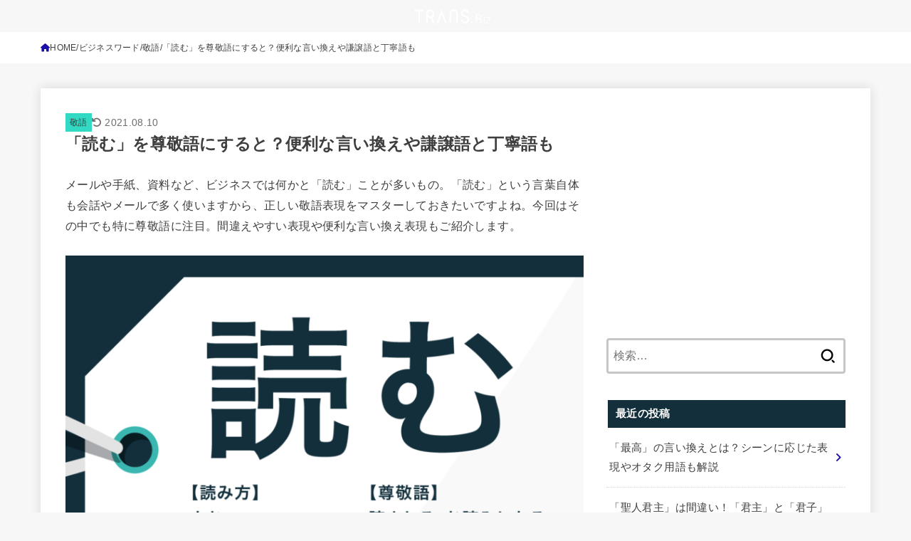

--- FILE ---
content_type: text/html; charset=utf-8
request_url: https://www.google.com/recaptcha/api2/aframe
body_size: 265
content:
<!DOCTYPE HTML><html><head><meta http-equiv="content-type" content="text/html; charset=UTF-8"></head><body><script nonce="iOcEa1ilDAuw68wFIMhksw">/** Anti-fraud and anti-abuse applications only. See google.com/recaptcha */ try{var clients={'sodar':'https://pagead2.googlesyndication.com/pagead/sodar?'};window.addEventListener("message",function(a){try{if(a.source===window.parent){var b=JSON.parse(a.data);var c=clients[b['id']];if(c){var d=document.createElement('img');d.src=c+b['params']+'&rc='+(localStorage.getItem("rc::a")?sessionStorage.getItem("rc::b"):"");window.document.body.appendChild(d);sessionStorage.setItem("rc::e",parseInt(sessionStorage.getItem("rc::e")||0)+1);localStorage.setItem("rc::h",'1769763143184');}}}catch(b){}});window.parent.postMessage("_grecaptcha_ready", "*");}catch(b){}</script></body></html>